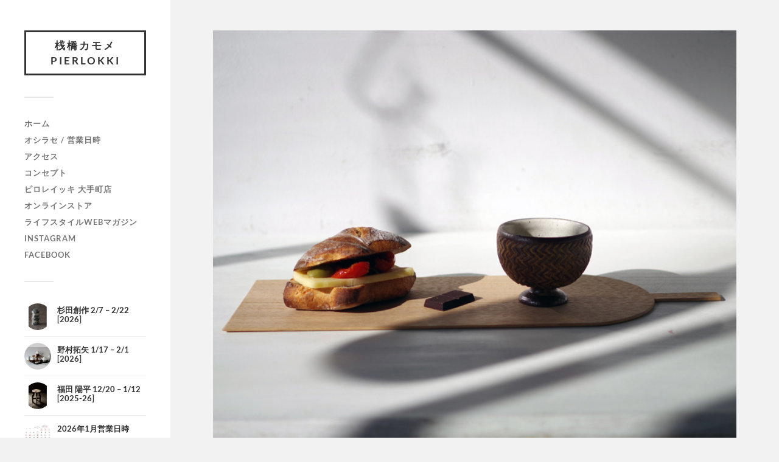

--- FILE ---
content_type: text/html; charset=UTF-8
request_url: https://pierlokki.com/archives/2299/imgp7915
body_size: 75156
content:
<!DOCTYPE html>

<html class="no-js" dir="ltr" lang="ja" prefix="og: https://ogp.me/ns#">

	<head profile="http://gmpg.org/xfn/11">
		
		<meta http-equiv="Content-Type" content="text/html; charset=UTF-8" />
		<meta name="viewport" content="width=device-width, initial-scale=1.0, maximum-scale=1.0, user-scalable=no" >
		 
		<title>IMGP7915 | 桟橋カモメ PIERLOKKI</title>

		<!-- All in One SEO 4.9.3 - aioseo.com -->
	<meta name="robots" content="max-image-preview:large" />
	<meta name="author" content="pierlokki"/>
	<link rel="canonical" href="https://pierlokki.com/archives/2299/imgp7915" />
	<meta name="generator" content="All in One SEO (AIOSEO) 4.9.3" />
		<meta property="og:locale" content="ja_JP" />
		<meta property="og:site_name" content="桟橋カモメ PIERLOKKI | 器・民藝・ガラス・家具・クラフト・北欧ヴィンテージ" />
		<meta property="og:type" content="article" />
		<meta property="og:title" content="IMGP7915 | 桟橋カモメ PIERLOKKI" />
		<meta property="og:url" content="https://pierlokki.com/archives/2299/imgp7915" />
		<meta property="article:published_time" content="2021-12-14T07:56:25+00:00" />
		<meta property="article:modified_time" content="2021-12-14T07:57:11+00:00" />
		<meta name="twitter:card" content="summary" />
		<meta name="twitter:title" content="IMGP7915 | 桟橋カモメ PIERLOKKI" />
		<script type="application/ld+json" class="aioseo-schema">
			{"@context":"https:\/\/schema.org","@graph":[{"@type":"BreadcrumbList","@id":"https:\/\/pierlokki.com\/archives\/2299\/imgp7915#breadcrumblist","itemListElement":[{"@type":"ListItem","@id":"https:\/\/pierlokki.com#listItem","position":1,"name":"\u30db\u30fc\u30e0","item":"https:\/\/pierlokki.com","nextItem":{"@type":"ListItem","@id":"https:\/\/pierlokki.com\/archives\/2299\/imgp7915#listItem","name":"IMGP7915"}},{"@type":"ListItem","@id":"https:\/\/pierlokki.com\/archives\/2299\/imgp7915#listItem","position":2,"name":"IMGP7915","previousItem":{"@type":"ListItem","@id":"https:\/\/pierlokki.com#listItem","name":"\u30db\u30fc\u30e0"}}]},{"@type":"ItemPage","@id":"https:\/\/pierlokki.com\/archives\/2299\/imgp7915#itempage","url":"https:\/\/pierlokki.com\/archives\/2299\/imgp7915","name":"IMGP7915 | \u685f\u6a4b\u30ab\u30e2\u30e1 PIERLOKKI","inLanguage":"ja","isPartOf":{"@id":"https:\/\/pierlokki.com\/#website"},"breadcrumb":{"@id":"https:\/\/pierlokki.com\/archives\/2299\/imgp7915#breadcrumblist"},"author":{"@id":"https:\/\/pierlokki.com\/archives\/author\/pierlokki#author"},"creator":{"@id":"https:\/\/pierlokki.com\/archives\/author\/pierlokki#author"},"datePublished":"2021-12-14T16:56:25+09:00","dateModified":"2021-12-14T16:57:11+09:00"},{"@type":"Organization","@id":"https:\/\/pierlokki.com\/#organization","name":"\u685f\u6a4b\u30ab\u30e2\u30e1 PIERLOKKI","description":"\u5668\u30fb\u6c11\u85dd\u30fb\u30ac\u30e9\u30b9\u30fb\u5bb6\u5177\u30fb\u30af\u30e9\u30d5\u30c8\u30fb\u5317\u6b27\u30f4\u30a3\u30f3\u30c6\u30fc\u30b8","url":"https:\/\/pierlokki.com\/"},{"@type":"Person","@id":"https:\/\/pierlokki.com\/archives\/author\/pierlokki#author","url":"https:\/\/pierlokki.com\/archives\/author\/pierlokki","name":"pierlokki"},{"@type":"WebSite","@id":"https:\/\/pierlokki.com\/#website","url":"https:\/\/pierlokki.com\/","name":"\u685f\u6a4b\u30ab\u30e2\u30e1 PIERLOKKI","description":"\u5668\u30fb\u6c11\u85dd\u30fb\u30ac\u30e9\u30b9\u30fb\u5bb6\u5177\u30fb\u30af\u30e9\u30d5\u30c8\u30fb\u5317\u6b27\u30f4\u30a3\u30f3\u30c6\u30fc\u30b8","inLanguage":"ja","publisher":{"@id":"https:\/\/pierlokki.com\/#organization"}}]}
		</script>
		<!-- All in One SEO -->

<script>document.documentElement.className = document.documentElement.className.replace("no-js","js");</script>
<link rel="alternate" type="application/rss+xml" title="桟橋カモメ PIERLOKKI &raquo; フィード" href="https://pierlokki.com/feed" />
<link rel="alternate" type="application/rss+xml" title="桟橋カモメ PIERLOKKI &raquo; コメントフィード" href="https://pierlokki.com/comments/feed" />
<link rel="alternate" title="oEmbed (JSON)" type="application/json+oembed" href="https://pierlokki.com/wp-json/oembed/1.0/embed?url=https%3A%2F%2Fpierlokki.com%2Farchives%2F2299%2Fimgp7915" />
<link rel="alternate" title="oEmbed (XML)" type="text/xml+oembed" href="https://pierlokki.com/wp-json/oembed/1.0/embed?url=https%3A%2F%2Fpierlokki.com%2Farchives%2F2299%2Fimgp7915&#038;format=xml" />
<style id='wp-img-auto-sizes-contain-inline-css' type='text/css'>
img:is([sizes=auto i],[sizes^="auto," i]){contain-intrinsic-size:3000px 1500px}
/*# sourceURL=wp-img-auto-sizes-contain-inline-css */
</style>
<link rel='stylesheet' id='sbi_styles-css' href='https://pierlokki.com/wp/wp-content/plugins/instagram-feed/css/sbi-styles.min.css?ver=6.10.0' type='text/css' media='all' />
<style id='wp-emoji-styles-inline-css' type='text/css'>

	img.wp-smiley, img.emoji {
		display: inline !important;
		border: none !important;
		box-shadow: none !important;
		height: 1em !important;
		width: 1em !important;
		margin: 0 0.07em !important;
		vertical-align: -0.1em !important;
		background: none !important;
		padding: 0 !important;
	}
/*# sourceURL=wp-emoji-styles-inline-css */
</style>
<style id='wp-block-library-inline-css' type='text/css'>
:root{--wp-block-synced-color:#7a00df;--wp-block-synced-color--rgb:122,0,223;--wp-bound-block-color:var(--wp-block-synced-color);--wp-editor-canvas-background:#ddd;--wp-admin-theme-color:#007cba;--wp-admin-theme-color--rgb:0,124,186;--wp-admin-theme-color-darker-10:#006ba1;--wp-admin-theme-color-darker-10--rgb:0,107,160.5;--wp-admin-theme-color-darker-20:#005a87;--wp-admin-theme-color-darker-20--rgb:0,90,135;--wp-admin-border-width-focus:2px}@media (min-resolution:192dpi){:root{--wp-admin-border-width-focus:1.5px}}.wp-element-button{cursor:pointer}:root .has-very-light-gray-background-color{background-color:#eee}:root .has-very-dark-gray-background-color{background-color:#313131}:root .has-very-light-gray-color{color:#eee}:root .has-very-dark-gray-color{color:#313131}:root .has-vivid-green-cyan-to-vivid-cyan-blue-gradient-background{background:linear-gradient(135deg,#00d084,#0693e3)}:root .has-purple-crush-gradient-background{background:linear-gradient(135deg,#34e2e4,#4721fb 50%,#ab1dfe)}:root .has-hazy-dawn-gradient-background{background:linear-gradient(135deg,#faaca8,#dad0ec)}:root .has-subdued-olive-gradient-background{background:linear-gradient(135deg,#fafae1,#67a671)}:root .has-atomic-cream-gradient-background{background:linear-gradient(135deg,#fdd79a,#004a59)}:root .has-nightshade-gradient-background{background:linear-gradient(135deg,#330968,#31cdcf)}:root .has-midnight-gradient-background{background:linear-gradient(135deg,#020381,#2874fc)}:root{--wp--preset--font-size--normal:16px;--wp--preset--font-size--huge:42px}.has-regular-font-size{font-size:1em}.has-larger-font-size{font-size:2.625em}.has-normal-font-size{font-size:var(--wp--preset--font-size--normal)}.has-huge-font-size{font-size:var(--wp--preset--font-size--huge)}.has-text-align-center{text-align:center}.has-text-align-left{text-align:left}.has-text-align-right{text-align:right}.has-fit-text{white-space:nowrap!important}#end-resizable-editor-section{display:none}.aligncenter{clear:both}.items-justified-left{justify-content:flex-start}.items-justified-center{justify-content:center}.items-justified-right{justify-content:flex-end}.items-justified-space-between{justify-content:space-between}.screen-reader-text{border:0;clip-path:inset(50%);height:1px;margin:-1px;overflow:hidden;padding:0;position:absolute;width:1px;word-wrap:normal!important}.screen-reader-text:focus{background-color:#ddd;clip-path:none;color:#444;display:block;font-size:1em;height:auto;left:5px;line-height:normal;padding:15px 23px 14px;text-decoration:none;top:5px;width:auto;z-index:100000}html :where(.has-border-color){border-style:solid}html :where([style*=border-top-color]){border-top-style:solid}html :where([style*=border-right-color]){border-right-style:solid}html :where([style*=border-bottom-color]){border-bottom-style:solid}html :where([style*=border-left-color]){border-left-style:solid}html :where([style*=border-width]){border-style:solid}html :where([style*=border-top-width]){border-top-style:solid}html :where([style*=border-right-width]){border-right-style:solid}html :where([style*=border-bottom-width]){border-bottom-style:solid}html :where([style*=border-left-width]){border-left-style:solid}html :where(img[class*=wp-image-]){height:auto;max-width:100%}:where(figure){margin:0 0 1em}html :where(.is-position-sticky){--wp-admin--admin-bar--position-offset:var(--wp-admin--admin-bar--height,0px)}@media screen and (max-width:600px){html :where(.is-position-sticky){--wp-admin--admin-bar--position-offset:0px}}

/*# sourceURL=wp-block-library-inline-css */
</style><style id='wp-block-social-links-inline-css' type='text/css'>
.wp-block-social-links{background:none;box-sizing:border-box;margin-left:0;padding-left:0;padding-right:0;text-indent:0}.wp-block-social-links .wp-social-link a,.wp-block-social-links .wp-social-link a:hover{border-bottom:0;box-shadow:none;text-decoration:none}.wp-block-social-links .wp-social-link svg{height:1em;width:1em}.wp-block-social-links .wp-social-link span:not(.screen-reader-text){font-size:.65em;margin-left:.5em;margin-right:.5em}.wp-block-social-links.has-small-icon-size{font-size:16px}.wp-block-social-links,.wp-block-social-links.has-normal-icon-size{font-size:24px}.wp-block-social-links.has-large-icon-size{font-size:36px}.wp-block-social-links.has-huge-icon-size{font-size:48px}.wp-block-social-links.aligncenter{display:flex;justify-content:center}.wp-block-social-links.alignright{justify-content:flex-end}.wp-block-social-link{border-radius:9999px;display:block}@media not (prefers-reduced-motion){.wp-block-social-link{transition:transform .1s ease}}.wp-block-social-link{height:auto}.wp-block-social-link a{align-items:center;display:flex;line-height:0}.wp-block-social-link:hover{transform:scale(1.1)}.wp-block-social-links .wp-block-social-link.wp-social-link{display:inline-block;margin:0;padding:0}.wp-block-social-links .wp-block-social-link.wp-social-link .wp-block-social-link-anchor,.wp-block-social-links .wp-block-social-link.wp-social-link .wp-block-social-link-anchor svg,.wp-block-social-links .wp-block-social-link.wp-social-link .wp-block-social-link-anchor:active,.wp-block-social-links .wp-block-social-link.wp-social-link .wp-block-social-link-anchor:hover,.wp-block-social-links .wp-block-social-link.wp-social-link .wp-block-social-link-anchor:visited{color:currentColor;fill:currentColor}:where(.wp-block-social-links:not(.is-style-logos-only)) .wp-social-link{background-color:#f0f0f0;color:#444}:where(.wp-block-social-links:not(.is-style-logos-only)) .wp-social-link-amazon{background-color:#f90;color:#fff}:where(.wp-block-social-links:not(.is-style-logos-only)) .wp-social-link-bandcamp{background-color:#1ea0c3;color:#fff}:where(.wp-block-social-links:not(.is-style-logos-only)) .wp-social-link-behance{background-color:#0757fe;color:#fff}:where(.wp-block-social-links:not(.is-style-logos-only)) .wp-social-link-bluesky{background-color:#0a7aff;color:#fff}:where(.wp-block-social-links:not(.is-style-logos-only)) .wp-social-link-codepen{background-color:#1e1f26;color:#fff}:where(.wp-block-social-links:not(.is-style-logos-only)) .wp-social-link-deviantart{background-color:#02e49b;color:#fff}:where(.wp-block-social-links:not(.is-style-logos-only)) .wp-social-link-discord{background-color:#5865f2;color:#fff}:where(.wp-block-social-links:not(.is-style-logos-only)) .wp-social-link-dribbble{background-color:#e94c89;color:#fff}:where(.wp-block-social-links:not(.is-style-logos-only)) .wp-social-link-dropbox{background-color:#4280ff;color:#fff}:where(.wp-block-social-links:not(.is-style-logos-only)) .wp-social-link-etsy{background-color:#f45800;color:#fff}:where(.wp-block-social-links:not(.is-style-logos-only)) .wp-social-link-facebook{background-color:#0866ff;color:#fff}:where(.wp-block-social-links:not(.is-style-logos-only)) .wp-social-link-fivehundredpx{background-color:#000;color:#fff}:where(.wp-block-social-links:not(.is-style-logos-only)) .wp-social-link-flickr{background-color:#0461dd;color:#fff}:where(.wp-block-social-links:not(.is-style-logos-only)) .wp-social-link-foursquare{background-color:#e65678;color:#fff}:where(.wp-block-social-links:not(.is-style-logos-only)) .wp-social-link-github{background-color:#24292d;color:#fff}:where(.wp-block-social-links:not(.is-style-logos-only)) .wp-social-link-goodreads{background-color:#eceadd;color:#382110}:where(.wp-block-social-links:not(.is-style-logos-only)) .wp-social-link-google{background-color:#ea4434;color:#fff}:where(.wp-block-social-links:not(.is-style-logos-only)) .wp-social-link-gravatar{background-color:#1d4fc4;color:#fff}:where(.wp-block-social-links:not(.is-style-logos-only)) .wp-social-link-instagram{background-color:#f00075;color:#fff}:where(.wp-block-social-links:not(.is-style-logos-only)) .wp-social-link-lastfm{background-color:#e21b24;color:#fff}:where(.wp-block-social-links:not(.is-style-logos-only)) .wp-social-link-linkedin{background-color:#0d66c2;color:#fff}:where(.wp-block-social-links:not(.is-style-logos-only)) .wp-social-link-mastodon{background-color:#3288d4;color:#fff}:where(.wp-block-social-links:not(.is-style-logos-only)) .wp-social-link-medium{background-color:#000;color:#fff}:where(.wp-block-social-links:not(.is-style-logos-only)) .wp-social-link-meetup{background-color:#f6405f;color:#fff}:where(.wp-block-social-links:not(.is-style-logos-only)) .wp-social-link-patreon{background-color:#000;color:#fff}:where(.wp-block-social-links:not(.is-style-logos-only)) .wp-social-link-pinterest{background-color:#e60122;color:#fff}:where(.wp-block-social-links:not(.is-style-logos-only)) .wp-social-link-pocket{background-color:#ef4155;color:#fff}:where(.wp-block-social-links:not(.is-style-logos-only)) .wp-social-link-reddit{background-color:#ff4500;color:#fff}:where(.wp-block-social-links:not(.is-style-logos-only)) .wp-social-link-skype{background-color:#0478d7;color:#fff}:where(.wp-block-social-links:not(.is-style-logos-only)) .wp-social-link-snapchat{background-color:#fefc00;color:#fff;stroke:#000}:where(.wp-block-social-links:not(.is-style-logos-only)) .wp-social-link-soundcloud{background-color:#ff5600;color:#fff}:where(.wp-block-social-links:not(.is-style-logos-only)) .wp-social-link-spotify{background-color:#1bd760;color:#fff}:where(.wp-block-social-links:not(.is-style-logos-only)) .wp-social-link-telegram{background-color:#2aabee;color:#fff}:where(.wp-block-social-links:not(.is-style-logos-only)) .wp-social-link-threads{background-color:#000;color:#fff}:where(.wp-block-social-links:not(.is-style-logos-only)) .wp-social-link-tiktok{background-color:#000;color:#fff}:where(.wp-block-social-links:not(.is-style-logos-only)) .wp-social-link-tumblr{background-color:#011835;color:#fff}:where(.wp-block-social-links:not(.is-style-logos-only)) .wp-social-link-twitch{background-color:#6440a4;color:#fff}:where(.wp-block-social-links:not(.is-style-logos-only)) .wp-social-link-twitter{background-color:#1da1f2;color:#fff}:where(.wp-block-social-links:not(.is-style-logos-only)) .wp-social-link-vimeo{background-color:#1eb7ea;color:#fff}:where(.wp-block-social-links:not(.is-style-logos-only)) .wp-social-link-vk{background-color:#4680c2;color:#fff}:where(.wp-block-social-links:not(.is-style-logos-only)) .wp-social-link-wordpress{background-color:#3499cd;color:#fff}:where(.wp-block-social-links:not(.is-style-logos-only)) .wp-social-link-whatsapp{background-color:#25d366;color:#fff}:where(.wp-block-social-links:not(.is-style-logos-only)) .wp-social-link-x{background-color:#000;color:#fff}:where(.wp-block-social-links:not(.is-style-logos-only)) .wp-social-link-yelp{background-color:#d32422;color:#fff}:where(.wp-block-social-links:not(.is-style-logos-only)) .wp-social-link-youtube{background-color:red;color:#fff}:where(.wp-block-social-links.is-style-logos-only) .wp-social-link{background:none}:where(.wp-block-social-links.is-style-logos-only) .wp-social-link svg{height:1.25em;width:1.25em}:where(.wp-block-social-links.is-style-logos-only) .wp-social-link-amazon{color:#f90}:where(.wp-block-social-links.is-style-logos-only) .wp-social-link-bandcamp{color:#1ea0c3}:where(.wp-block-social-links.is-style-logos-only) .wp-social-link-behance{color:#0757fe}:where(.wp-block-social-links.is-style-logos-only) .wp-social-link-bluesky{color:#0a7aff}:where(.wp-block-social-links.is-style-logos-only) .wp-social-link-codepen{color:#1e1f26}:where(.wp-block-social-links.is-style-logos-only) .wp-social-link-deviantart{color:#02e49b}:where(.wp-block-social-links.is-style-logos-only) .wp-social-link-discord{color:#5865f2}:where(.wp-block-social-links.is-style-logos-only) .wp-social-link-dribbble{color:#e94c89}:where(.wp-block-social-links.is-style-logos-only) .wp-social-link-dropbox{color:#4280ff}:where(.wp-block-social-links.is-style-logos-only) .wp-social-link-etsy{color:#f45800}:where(.wp-block-social-links.is-style-logos-only) .wp-social-link-facebook{color:#0866ff}:where(.wp-block-social-links.is-style-logos-only) .wp-social-link-fivehundredpx{color:#000}:where(.wp-block-social-links.is-style-logos-only) .wp-social-link-flickr{color:#0461dd}:where(.wp-block-social-links.is-style-logos-only) .wp-social-link-foursquare{color:#e65678}:where(.wp-block-social-links.is-style-logos-only) .wp-social-link-github{color:#24292d}:where(.wp-block-social-links.is-style-logos-only) .wp-social-link-goodreads{color:#382110}:where(.wp-block-social-links.is-style-logos-only) .wp-social-link-google{color:#ea4434}:where(.wp-block-social-links.is-style-logos-only) .wp-social-link-gravatar{color:#1d4fc4}:where(.wp-block-social-links.is-style-logos-only) .wp-social-link-instagram{color:#f00075}:where(.wp-block-social-links.is-style-logos-only) .wp-social-link-lastfm{color:#e21b24}:where(.wp-block-social-links.is-style-logos-only) .wp-social-link-linkedin{color:#0d66c2}:where(.wp-block-social-links.is-style-logos-only) .wp-social-link-mastodon{color:#3288d4}:where(.wp-block-social-links.is-style-logos-only) .wp-social-link-medium{color:#000}:where(.wp-block-social-links.is-style-logos-only) .wp-social-link-meetup{color:#f6405f}:where(.wp-block-social-links.is-style-logos-only) .wp-social-link-patreon{color:#000}:where(.wp-block-social-links.is-style-logos-only) .wp-social-link-pinterest{color:#e60122}:where(.wp-block-social-links.is-style-logos-only) .wp-social-link-pocket{color:#ef4155}:where(.wp-block-social-links.is-style-logos-only) .wp-social-link-reddit{color:#ff4500}:where(.wp-block-social-links.is-style-logos-only) .wp-social-link-skype{color:#0478d7}:where(.wp-block-social-links.is-style-logos-only) .wp-social-link-snapchat{color:#fff;stroke:#000}:where(.wp-block-social-links.is-style-logos-only) .wp-social-link-soundcloud{color:#ff5600}:where(.wp-block-social-links.is-style-logos-only) .wp-social-link-spotify{color:#1bd760}:where(.wp-block-social-links.is-style-logos-only) .wp-social-link-telegram{color:#2aabee}:where(.wp-block-social-links.is-style-logos-only) .wp-social-link-threads{color:#000}:where(.wp-block-social-links.is-style-logos-only) .wp-social-link-tiktok{color:#000}:where(.wp-block-social-links.is-style-logos-only) .wp-social-link-tumblr{color:#011835}:where(.wp-block-social-links.is-style-logos-only) .wp-social-link-twitch{color:#6440a4}:where(.wp-block-social-links.is-style-logos-only) .wp-social-link-twitter{color:#1da1f2}:where(.wp-block-social-links.is-style-logos-only) .wp-social-link-vimeo{color:#1eb7ea}:where(.wp-block-social-links.is-style-logos-only) .wp-social-link-vk{color:#4680c2}:where(.wp-block-social-links.is-style-logos-only) .wp-social-link-whatsapp{color:#25d366}:where(.wp-block-social-links.is-style-logos-only) .wp-social-link-wordpress{color:#3499cd}:where(.wp-block-social-links.is-style-logos-only) .wp-social-link-x{color:#000}:where(.wp-block-social-links.is-style-logos-only) .wp-social-link-yelp{color:#d32422}:where(.wp-block-social-links.is-style-logos-only) .wp-social-link-youtube{color:red}.wp-block-social-links.is-style-pill-shape .wp-social-link{width:auto}:root :where(.wp-block-social-links .wp-social-link a){padding:.25em}:root :where(.wp-block-social-links.is-style-logos-only .wp-social-link a){padding:0}:root :where(.wp-block-social-links.is-style-pill-shape .wp-social-link a){padding-left:.6666666667em;padding-right:.6666666667em}.wp-block-social-links:not(.has-icon-color):not(.has-icon-background-color) .wp-social-link-snapchat .wp-block-social-link-label{color:#000}
/*# sourceURL=https://pierlokki.com/wp/wp-includes/blocks/social-links/style.min.css */
</style>
<style id='global-styles-inline-css' type='text/css'>
:root{--wp--preset--aspect-ratio--square: 1;--wp--preset--aspect-ratio--4-3: 4/3;--wp--preset--aspect-ratio--3-4: 3/4;--wp--preset--aspect-ratio--3-2: 3/2;--wp--preset--aspect-ratio--2-3: 2/3;--wp--preset--aspect-ratio--16-9: 16/9;--wp--preset--aspect-ratio--9-16: 9/16;--wp--preset--color--black: #333;--wp--preset--color--cyan-bluish-gray: #abb8c3;--wp--preset--color--white: #fff;--wp--preset--color--pale-pink: #f78da7;--wp--preset--color--vivid-red: #cf2e2e;--wp--preset--color--luminous-vivid-orange: #ff6900;--wp--preset--color--luminous-vivid-amber: #fcb900;--wp--preset--color--light-green-cyan: #7bdcb5;--wp--preset--color--vivid-green-cyan: #00d084;--wp--preset--color--pale-cyan-blue: #8ed1fc;--wp--preset--color--vivid-cyan-blue: #0693e3;--wp--preset--color--vivid-purple: #9b51e0;--wp--preset--color--accent: #019EBD;--wp--preset--color--dark-gray: #444;--wp--preset--color--medium-gray: #666;--wp--preset--color--light-gray: #767676;--wp--preset--gradient--vivid-cyan-blue-to-vivid-purple: linear-gradient(135deg,rgb(6,147,227) 0%,rgb(155,81,224) 100%);--wp--preset--gradient--light-green-cyan-to-vivid-green-cyan: linear-gradient(135deg,rgb(122,220,180) 0%,rgb(0,208,130) 100%);--wp--preset--gradient--luminous-vivid-amber-to-luminous-vivid-orange: linear-gradient(135deg,rgb(252,185,0) 0%,rgb(255,105,0) 100%);--wp--preset--gradient--luminous-vivid-orange-to-vivid-red: linear-gradient(135deg,rgb(255,105,0) 0%,rgb(207,46,46) 100%);--wp--preset--gradient--very-light-gray-to-cyan-bluish-gray: linear-gradient(135deg,rgb(238,238,238) 0%,rgb(169,184,195) 100%);--wp--preset--gradient--cool-to-warm-spectrum: linear-gradient(135deg,rgb(74,234,220) 0%,rgb(151,120,209) 20%,rgb(207,42,186) 40%,rgb(238,44,130) 60%,rgb(251,105,98) 80%,rgb(254,248,76) 100%);--wp--preset--gradient--blush-light-purple: linear-gradient(135deg,rgb(255,206,236) 0%,rgb(152,150,240) 100%);--wp--preset--gradient--blush-bordeaux: linear-gradient(135deg,rgb(254,205,165) 0%,rgb(254,45,45) 50%,rgb(107,0,62) 100%);--wp--preset--gradient--luminous-dusk: linear-gradient(135deg,rgb(255,203,112) 0%,rgb(199,81,192) 50%,rgb(65,88,208) 100%);--wp--preset--gradient--pale-ocean: linear-gradient(135deg,rgb(255,245,203) 0%,rgb(182,227,212) 50%,rgb(51,167,181) 100%);--wp--preset--gradient--electric-grass: linear-gradient(135deg,rgb(202,248,128) 0%,rgb(113,206,126) 100%);--wp--preset--gradient--midnight: linear-gradient(135deg,rgb(2,3,129) 0%,rgb(40,116,252) 100%);--wp--preset--font-size--small: 16px;--wp--preset--font-size--medium: 20px;--wp--preset--font-size--large: 24px;--wp--preset--font-size--x-large: 42px;--wp--preset--font-size--normal: 18px;--wp--preset--font-size--larger: 27px;--wp--preset--spacing--20: 0.44rem;--wp--preset--spacing--30: 0.67rem;--wp--preset--spacing--40: 1rem;--wp--preset--spacing--50: 1.5rem;--wp--preset--spacing--60: 2.25rem;--wp--preset--spacing--70: 3.38rem;--wp--preset--spacing--80: 5.06rem;--wp--preset--shadow--natural: 6px 6px 9px rgba(0, 0, 0, 0.2);--wp--preset--shadow--deep: 12px 12px 50px rgba(0, 0, 0, 0.4);--wp--preset--shadow--sharp: 6px 6px 0px rgba(0, 0, 0, 0.2);--wp--preset--shadow--outlined: 6px 6px 0px -3px rgb(255, 255, 255), 6px 6px rgb(0, 0, 0);--wp--preset--shadow--crisp: 6px 6px 0px rgb(0, 0, 0);}:where(.is-layout-flex){gap: 0.5em;}:where(.is-layout-grid){gap: 0.5em;}body .is-layout-flex{display: flex;}.is-layout-flex{flex-wrap: wrap;align-items: center;}.is-layout-flex > :is(*, div){margin: 0;}body .is-layout-grid{display: grid;}.is-layout-grid > :is(*, div){margin: 0;}:where(.wp-block-columns.is-layout-flex){gap: 2em;}:where(.wp-block-columns.is-layout-grid){gap: 2em;}:where(.wp-block-post-template.is-layout-flex){gap: 1.25em;}:where(.wp-block-post-template.is-layout-grid){gap: 1.25em;}.has-black-color{color: var(--wp--preset--color--black) !important;}.has-cyan-bluish-gray-color{color: var(--wp--preset--color--cyan-bluish-gray) !important;}.has-white-color{color: var(--wp--preset--color--white) !important;}.has-pale-pink-color{color: var(--wp--preset--color--pale-pink) !important;}.has-vivid-red-color{color: var(--wp--preset--color--vivid-red) !important;}.has-luminous-vivid-orange-color{color: var(--wp--preset--color--luminous-vivid-orange) !important;}.has-luminous-vivid-amber-color{color: var(--wp--preset--color--luminous-vivid-amber) !important;}.has-light-green-cyan-color{color: var(--wp--preset--color--light-green-cyan) !important;}.has-vivid-green-cyan-color{color: var(--wp--preset--color--vivid-green-cyan) !important;}.has-pale-cyan-blue-color{color: var(--wp--preset--color--pale-cyan-blue) !important;}.has-vivid-cyan-blue-color{color: var(--wp--preset--color--vivid-cyan-blue) !important;}.has-vivid-purple-color{color: var(--wp--preset--color--vivid-purple) !important;}.has-black-background-color{background-color: var(--wp--preset--color--black) !important;}.has-cyan-bluish-gray-background-color{background-color: var(--wp--preset--color--cyan-bluish-gray) !important;}.has-white-background-color{background-color: var(--wp--preset--color--white) !important;}.has-pale-pink-background-color{background-color: var(--wp--preset--color--pale-pink) !important;}.has-vivid-red-background-color{background-color: var(--wp--preset--color--vivid-red) !important;}.has-luminous-vivid-orange-background-color{background-color: var(--wp--preset--color--luminous-vivid-orange) !important;}.has-luminous-vivid-amber-background-color{background-color: var(--wp--preset--color--luminous-vivid-amber) !important;}.has-light-green-cyan-background-color{background-color: var(--wp--preset--color--light-green-cyan) !important;}.has-vivid-green-cyan-background-color{background-color: var(--wp--preset--color--vivid-green-cyan) !important;}.has-pale-cyan-blue-background-color{background-color: var(--wp--preset--color--pale-cyan-blue) !important;}.has-vivid-cyan-blue-background-color{background-color: var(--wp--preset--color--vivid-cyan-blue) !important;}.has-vivid-purple-background-color{background-color: var(--wp--preset--color--vivid-purple) !important;}.has-black-border-color{border-color: var(--wp--preset--color--black) !important;}.has-cyan-bluish-gray-border-color{border-color: var(--wp--preset--color--cyan-bluish-gray) !important;}.has-white-border-color{border-color: var(--wp--preset--color--white) !important;}.has-pale-pink-border-color{border-color: var(--wp--preset--color--pale-pink) !important;}.has-vivid-red-border-color{border-color: var(--wp--preset--color--vivid-red) !important;}.has-luminous-vivid-orange-border-color{border-color: var(--wp--preset--color--luminous-vivid-orange) !important;}.has-luminous-vivid-amber-border-color{border-color: var(--wp--preset--color--luminous-vivid-amber) !important;}.has-light-green-cyan-border-color{border-color: var(--wp--preset--color--light-green-cyan) !important;}.has-vivid-green-cyan-border-color{border-color: var(--wp--preset--color--vivid-green-cyan) !important;}.has-pale-cyan-blue-border-color{border-color: var(--wp--preset--color--pale-cyan-blue) !important;}.has-vivid-cyan-blue-border-color{border-color: var(--wp--preset--color--vivid-cyan-blue) !important;}.has-vivid-purple-border-color{border-color: var(--wp--preset--color--vivid-purple) !important;}.has-vivid-cyan-blue-to-vivid-purple-gradient-background{background: var(--wp--preset--gradient--vivid-cyan-blue-to-vivid-purple) !important;}.has-light-green-cyan-to-vivid-green-cyan-gradient-background{background: var(--wp--preset--gradient--light-green-cyan-to-vivid-green-cyan) !important;}.has-luminous-vivid-amber-to-luminous-vivid-orange-gradient-background{background: var(--wp--preset--gradient--luminous-vivid-amber-to-luminous-vivid-orange) !important;}.has-luminous-vivid-orange-to-vivid-red-gradient-background{background: var(--wp--preset--gradient--luminous-vivid-orange-to-vivid-red) !important;}.has-very-light-gray-to-cyan-bluish-gray-gradient-background{background: var(--wp--preset--gradient--very-light-gray-to-cyan-bluish-gray) !important;}.has-cool-to-warm-spectrum-gradient-background{background: var(--wp--preset--gradient--cool-to-warm-spectrum) !important;}.has-blush-light-purple-gradient-background{background: var(--wp--preset--gradient--blush-light-purple) !important;}.has-blush-bordeaux-gradient-background{background: var(--wp--preset--gradient--blush-bordeaux) !important;}.has-luminous-dusk-gradient-background{background: var(--wp--preset--gradient--luminous-dusk) !important;}.has-pale-ocean-gradient-background{background: var(--wp--preset--gradient--pale-ocean) !important;}.has-electric-grass-gradient-background{background: var(--wp--preset--gradient--electric-grass) !important;}.has-midnight-gradient-background{background: var(--wp--preset--gradient--midnight) !important;}.has-small-font-size{font-size: var(--wp--preset--font-size--small) !important;}.has-medium-font-size{font-size: var(--wp--preset--font-size--medium) !important;}.has-large-font-size{font-size: var(--wp--preset--font-size--large) !important;}.has-x-large-font-size{font-size: var(--wp--preset--font-size--x-large) !important;}
/*# sourceURL=global-styles-inline-css */
</style>
<style id='core-block-supports-inline-css' type='text/css'>
.wp-container-core-social-links-is-layout-f4f497dd{justify-content:flex-start;}
/*# sourceURL=core-block-supports-inline-css */
</style>

<style id='classic-theme-styles-inline-css' type='text/css'>
/*! This file is auto-generated */
.wp-block-button__link{color:#fff;background-color:#32373c;border-radius:9999px;box-shadow:none;text-decoration:none;padding:calc(.667em + 2px) calc(1.333em + 2px);font-size:1.125em}.wp-block-file__button{background:#32373c;color:#fff;text-decoration:none}
/*# sourceURL=/wp-includes/css/classic-themes.min.css */
</style>
<link rel='stylesheet' id='fukasawa_googleFonts-css' href='https://pierlokki.com/wp/wp-content/themes/fukasawa/assets/css/fonts.css?ver=91d45796206af5ad4401d471cc2d5483' type='text/css' media='all' />
<link rel='stylesheet' id='fukasawa_genericons-css' href='https://pierlokki.com/wp/wp-content/themes/fukasawa/assets/fonts/genericons/genericons.css?ver=91d45796206af5ad4401d471cc2d5483' type='text/css' media='all' />
<link rel='stylesheet' id='fukasawa_style-css' href='https://pierlokki.com/wp/wp-content/themes/fukasawa/style.css' type='text/css' media='all' />
<script type="text/javascript" src="https://pierlokki.com/wp/wp-includes/js/jquery/jquery.min.js?ver=3.7.1" id="jquery-core-js"></script>
<script type="text/javascript" src="https://pierlokki.com/wp/wp-includes/js/jquery/jquery-migrate.min.js?ver=3.4.1" id="jquery-migrate-js"></script>
<script type="text/javascript" src="https://pierlokki.com/wp/wp-content/themes/fukasawa/assets/js/flexslider.js?ver=1" id="fukasawa_flexslider-js"></script>
<link rel="https://api.w.org/" href="https://pierlokki.com/wp-json/" /><link rel="alternate" title="JSON" type="application/json" href="https://pierlokki.com/wp-json/wp/v2/media/2392" /><link rel="EditURI" type="application/rsd+xml" title="RSD" href="https://pierlokki.com/wp/xmlrpc.php?rsd" />

<link rel='shortlink' href='https://pierlokki.com/?p=2392' />
<!-- Customizer CSS --><style type="text/css"></style><!--/Customizer CSS--><link rel="icon" href="https://pierlokki.com/wp/wp-content/uploads/2020/04/cropped-PL512-32x32.jpg" sizes="32x32" />
<link rel="icon" href="https://pierlokki.com/wp/wp-content/uploads/2020/04/cropped-PL512-192x192.jpg" sizes="192x192" />
<link rel="apple-touch-icon" href="https://pierlokki.com/wp/wp-content/uploads/2020/04/cropped-PL512-180x180.jpg" />
<meta name="msapplication-TileImage" content="https://pierlokki.com/wp/wp-content/uploads/2020/04/cropped-PL512-270x270.jpg" />
	
	</head>
	
	<body class="attachment wp-singular attachment-template-default single single-attachment postid-2392 attachmentid-2392 attachment-jpeg wp-theme-fukasawa wp-is-not-mobile">

		
		<a class="skip-link button" href="#site-content">本文にジャンプ</a>
	
		<div class="mobile-navigation">
	
			<ul class="mobile-menu">
						
				<li id="menu-item-20" class="menu-item menu-item-type-custom menu-item-object-custom menu-item-home menu-item-20"><a href="https://pierlokki.com/">ホーム</a></li>
<li id="menu-item-22" class="menu-item menu-item-type-post_type menu-item-object-page menu-item-22"><a href="https://pierlokki.com/%e3%82%aa%e3%82%b7%e3%83%a9%e3%82%bb">オシラセ / 営業日時</a></li>
<li id="menu-item-25" class="menu-item menu-item-type-post_type menu-item-object-page menu-item-25"><a href="https://pierlokki.com/%e3%82%a2%e3%82%af%e3%82%bb%e3%82%b9">アクセス</a></li>
<li id="menu-item-537" class="menu-item menu-item-type-post_type menu-item-object-page menu-item-537"><a href="https://pierlokki.com/%e3%82%b3%e3%83%b3%e3%82%bb%e3%83%97%e3%83%88">コンセプト</a></li>
<li id="menu-item-86" class="menu-item menu-item-type-custom menu-item-object-custom menu-item-86"><a href="https://piroleikki.info/?page_id=20730">ピロレイッキ 大手町店</a></li>
<li id="menu-item-87" class="menu-item menu-item-type-custom menu-item-object-custom menu-item-87"><a href="https://piroleikki.co.jp/">オンラインストア</a></li>
<li id="menu-item-2191" class="menu-item menu-item-type-custom menu-item-object-custom menu-item-2191"><a href="https://ameblo.jp/piroleikki-lifestyle/">ライフスタイルWEBマガジン</a></li>
<li id="menu-item-2776" class="menu-item menu-item-type-custom menu-item-object-custom menu-item-2776"><a href="https://www.instagram.com/piroleikki/">Instagram</a></li>
<li id="menu-item-2777" class="menu-item menu-item-type-custom menu-item-object-custom menu-item-2777"><a href="https://www.facebook.com/Piroleikki-%E3%83%94%E3%83%AD%E3%83%AC%E3%82%A4%E3%83%83%E3%82%AD-103701588705107">Facebook</a></li>
				
			 </ul>
		 
		</div><!-- .mobile-navigation -->
	
		<div class="sidebar">
		
					
				<div class="blog-title">
					<a href="https://pierlokki.com" rel="home">桟橋カモメ PIERLOKKI</a>
				</div>
				
						
			<button type="button" class="nav-toggle">
			
				<div class="bars">
					<div class="bar"></div>
					<div class="bar"></div>
					<div class="bar"></div>
				</div>
				
				<p>
					<span class="menu">メニュー</span>
					<span class="close">閉じる</span>
				</p>
			
			</button>
			
			<ul class="main-menu">
				<li id="menu-item-20" class="menu-item menu-item-type-custom menu-item-object-custom menu-item-home menu-item-20"><a href="https://pierlokki.com/">ホーム</a></li>
<li id="menu-item-22" class="menu-item menu-item-type-post_type menu-item-object-page menu-item-22"><a href="https://pierlokki.com/%e3%82%aa%e3%82%b7%e3%83%a9%e3%82%bb">オシラセ / 営業日時</a></li>
<li id="menu-item-25" class="menu-item menu-item-type-post_type menu-item-object-page menu-item-25"><a href="https://pierlokki.com/%e3%82%a2%e3%82%af%e3%82%bb%e3%82%b9">アクセス</a></li>
<li id="menu-item-537" class="menu-item menu-item-type-post_type menu-item-object-page menu-item-537"><a href="https://pierlokki.com/%e3%82%b3%e3%83%b3%e3%82%bb%e3%83%97%e3%83%88">コンセプト</a></li>
<li id="menu-item-86" class="menu-item menu-item-type-custom menu-item-object-custom menu-item-86"><a href="https://piroleikki.info/?page_id=20730">ピロレイッキ 大手町店</a></li>
<li id="menu-item-87" class="menu-item menu-item-type-custom menu-item-object-custom menu-item-87"><a href="https://piroleikki.co.jp/">オンラインストア</a></li>
<li id="menu-item-2191" class="menu-item menu-item-type-custom menu-item-object-custom menu-item-2191"><a href="https://ameblo.jp/piroleikki-lifestyle/">ライフスタイルWEBマガジン</a></li>
<li id="menu-item-2776" class="menu-item menu-item-type-custom menu-item-object-custom menu-item-2776"><a href="https://www.instagram.com/piroleikki/">Instagram</a></li>
<li id="menu-item-2777" class="menu-item menu-item-type-custom menu-item-object-custom menu-item-2777"><a href="https://www.facebook.com/Piroleikki-%E3%83%94%E3%83%AD%E3%83%AC%E3%82%A4%E3%83%83%E3%82%AD-103701588705107">Facebook</a></li>
			</ul><!-- .main-menu -->

							<div class="widgets">
					<div id="widget_fukasawa_recent_posts-2" class="widget widget_fukasawa_recent_posts"><div class="widget-content clear">		
			<ul>
				
							
						<li>
						
							<a href="https://pierlokki.com/archives/4388" class="clear">
									
								<div class="post-icon">
								
									<img width="150" height="150" src="https://pierlokki.com/wp/wp-content/uploads/2026/01/202602DMFss1000-150x150.jpg" class="attachment-thumbnail size-thumbnail wp-post-image" alt="" decoding="async" srcset="https://pierlokki.com/wp/wp-content/uploads/2026/01/202602DMFss1000-150x150.jpg 150w, https://pierlokki.com/wp/wp-content/uploads/2026/01/202602DMFss1000-300x300.jpg 300w, https://pierlokki.com/wp/wp-content/uploads/2026/01/202602DMFss1000-768x768.jpg 768w, https://pierlokki.com/wp/wp-content/uploads/2026/01/202602DMFss1000-88x88.jpg 88w, https://pierlokki.com/wp/wp-content/uploads/2026/01/202602DMFss1000-973x973.jpg 973w, https://pierlokki.com/wp/wp-content/uploads/2026/01/202602DMFss1000-508x508.jpg 508w, https://pierlokki.com/wp/wp-content/uploads/2026/01/202602DMFss1000.jpg 1000w" sizes="(max-width: 150px) 100vw, 150px" />									
								</div>
								
								<div class="inner">
									<p class="title">杉田創作 2/7 &#8211; 2/22 [2026]</p>
									<p class="meta"></p>
								</div>
													
							</a>
							
						</li>
		
								
						<li>
						
							<a href="https://pierlokki.com/archives/4337" class="clear">
									
								<div class="post-icon">
								
									<img width="150" height="150" src="https://pierlokki.com/wp/wp-content/uploads/2025/12/202601DMtn_F1000-150x150.jpg" class="attachment-thumbnail size-thumbnail wp-post-image" alt="" decoding="async" srcset="https://pierlokki.com/wp/wp-content/uploads/2025/12/202601DMtn_F1000-150x150.jpg 150w, https://pierlokki.com/wp/wp-content/uploads/2025/12/202601DMtn_F1000-300x300.jpg 300w, https://pierlokki.com/wp/wp-content/uploads/2025/12/202601DMtn_F1000-768x768.jpg 768w, https://pierlokki.com/wp/wp-content/uploads/2025/12/202601DMtn_F1000-88x88.jpg 88w, https://pierlokki.com/wp/wp-content/uploads/2025/12/202601DMtn_F1000-973x973.jpg 973w, https://pierlokki.com/wp/wp-content/uploads/2025/12/202601DMtn_F1000-508x508.jpg 508w, https://pierlokki.com/wp/wp-content/uploads/2025/12/202601DMtn_F1000.jpg 1000w" sizes="(max-width: 150px) 100vw, 150px" />									
								</div>
								
								<div class="inner">
									<p class="title">野村拓矢 1/17 &#8211; 2/1 [2026]</p>
									<p class="meta"></p>
								</div>
													
							</a>
							
						</li>
		
								
						<li>
						
							<a href="https://pierlokki.com/archives/4331" class="clear">
									
								<div class="post-icon">
								
									<img width="150" height="150" src="https://pierlokki.com/wp/wp-content/uploads/2025/12/202512DMpynel_F1000-150x150.jpg" class="attachment-thumbnail size-thumbnail wp-post-image" alt="" decoding="async" srcset="https://pierlokki.com/wp/wp-content/uploads/2025/12/202512DMpynel_F1000-150x150.jpg 150w, https://pierlokki.com/wp/wp-content/uploads/2025/12/202512DMpynel_F1000-300x300.jpg 300w, https://pierlokki.com/wp/wp-content/uploads/2025/12/202512DMpynel_F1000-768x768.jpg 768w, https://pierlokki.com/wp/wp-content/uploads/2025/12/202512DMpynel_F1000-88x88.jpg 88w, https://pierlokki.com/wp/wp-content/uploads/2025/12/202512DMpynel_F1000-973x973.jpg 973w, https://pierlokki.com/wp/wp-content/uploads/2025/12/202512DMpynel_F1000-508x508.jpg 508w, https://pierlokki.com/wp/wp-content/uploads/2025/12/202512DMpynel_F1000.jpg 1000w" sizes="(max-width: 150px) 100vw, 150px" />									
								</div>
								
								<div class="inner">
									<p class="title">福田 陽平 12/20 &#8211; 1/12 [2025-26]</p>
									<p class="meta"></p>
								</div>
													
							</a>
							
						</li>
		
								
						<li>
						
							<a href="https://pierlokki.com/archives/4341" class="clear">
									
								<div class="post-icon">
								
									<img width="150" height="150" src="https://pierlokki.com/wp/wp-content/uploads/2025/12/202601カレンダー1000-150x150.jpg" class="attachment-thumbnail size-thumbnail wp-post-image" alt="" decoding="async" srcset="https://pierlokki.com/wp/wp-content/uploads/2025/12/202601カレンダー1000-150x150.jpg 150w, https://pierlokki.com/wp/wp-content/uploads/2025/12/202601カレンダー1000-300x300.jpg 300w, https://pierlokki.com/wp/wp-content/uploads/2025/12/202601カレンダー1000-768x768.jpg 768w, https://pierlokki.com/wp/wp-content/uploads/2025/12/202601カレンダー1000-88x88.jpg 88w, https://pierlokki.com/wp/wp-content/uploads/2025/12/202601カレンダー1000-973x973.jpg 973w, https://pierlokki.com/wp/wp-content/uploads/2025/12/202601カレンダー1000-508x508.jpg 508w, https://pierlokki.com/wp/wp-content/uploads/2025/12/202601カレンダー1000.jpg 1000w" sizes="(max-width: 150px) 100vw, 150px" />									
								</div>
								
								<div class="inner">
									<p class="title">2026年1月営業日時</p>
									<p class="meta"></p>
								</div>
													
							</a>
							
						</li>
		
								
						<li>
						
							<a href="https://pierlokki.com/archives/4285" class="clear">
									
								<div class="post-icon">
								
									<img width="150" height="150" src="https://pierlokki.com/wp/wp-content/uploads/2025/11/202512DMcht_F1000-150x150.jpg" class="attachment-thumbnail size-thumbnail wp-post-image" alt="" decoding="async" srcset="https://pierlokki.com/wp/wp-content/uploads/2025/11/202512DMcht_F1000-150x150.jpg 150w, https://pierlokki.com/wp/wp-content/uploads/2025/11/202512DMcht_F1000-300x300.jpg 300w, https://pierlokki.com/wp/wp-content/uploads/2025/11/202512DMcht_F1000-768x768.jpg 768w, https://pierlokki.com/wp/wp-content/uploads/2025/11/202512DMcht_F1000-88x88.jpg 88w, https://pierlokki.com/wp/wp-content/uploads/2025/11/202512DMcht_F1000-973x973.jpg 973w, https://pierlokki.com/wp/wp-content/uploads/2025/11/202512DMcht_F1000-508x508.jpg 508w, https://pierlokki.com/wp/wp-content/uploads/2025/11/202512DMcht_F1000.jpg 1000w" sizes="(max-width: 150px) 100vw, 150px" />									
								</div>
								
								<div class="inner">
									<p class="title">田中ちあき 12/6 &#8211; 12/21 [2025]</p>
									<p class="meta"></p>
								</div>
													
							</a>
							
						</li>
		
								
						<li>
						
							<a href="https://pierlokki.com/archives/4170" class="clear">
									
								<div class="post-icon">
								
									<img width="150" height="150" src="https://pierlokki.com/wp/wp-content/uploads/2025/11/202511DM2thinktaF1000-150x150.jpg" class="attachment-thumbnail size-thumbnail wp-post-image" alt="" decoding="async" srcset="https://pierlokki.com/wp/wp-content/uploads/2025/11/202511DM2thinktaF1000-150x150.jpg 150w, https://pierlokki.com/wp/wp-content/uploads/2025/11/202511DM2thinktaF1000-300x300.jpg 300w, https://pierlokki.com/wp/wp-content/uploads/2025/11/202511DM2thinktaF1000-768x768.jpg 768w, https://pierlokki.com/wp/wp-content/uploads/2025/11/202511DM2thinktaF1000-88x88.jpg 88w, https://pierlokki.com/wp/wp-content/uploads/2025/11/202511DM2thinktaF1000-973x973.jpg 973w, https://pierlokki.com/wp/wp-content/uploads/2025/11/202511DM2thinktaF1000-508x508.jpg 508w, https://pierlokki.com/wp/wp-content/uploads/2025/11/202511DM2thinktaF1000.jpg 1000w" sizes="(max-width: 150px) 100vw, 150px" />									
								</div>
								
								<div class="inner">
									<p class="title">森想木工舎 田澤祐介 11/22 &#8211; 12/14 [2025]</p>
									<p class="meta"></p>
								</div>
													
							</a>
							
						</li>
		
								
						<li>
						
							<a href="https://pierlokki.com/archives/4161" class="clear">
									
								<div class="post-icon">
								
									<img width="150" height="150" src="https://pierlokki.com/wp/wp-content/uploads/2025/10/202511lion_F_1000-150x150.jpg" class="attachment-thumbnail size-thumbnail wp-post-image" alt="" decoding="async" srcset="https://pierlokki.com/wp/wp-content/uploads/2025/10/202511lion_F_1000-150x150.jpg 150w, https://pierlokki.com/wp/wp-content/uploads/2025/10/202511lion_F_1000-300x300.jpg 300w, https://pierlokki.com/wp/wp-content/uploads/2025/10/202511lion_F_1000-768x768.jpg 768w, https://pierlokki.com/wp/wp-content/uploads/2025/10/202511lion_F_1000-88x88.jpg 88w, https://pierlokki.com/wp/wp-content/uploads/2025/10/202511lion_F_1000-973x973.jpg 973w, https://pierlokki.com/wp/wp-content/uploads/2025/10/202511lion_F_1000-508x508.jpg 508w, https://pierlokki.com/wp/wp-content/uploads/2025/10/202511lion_F_1000.jpg 1000w" sizes="(max-width: 150px) 100vw, 150px" />									
								</div>
								
								<div class="inner">
									<p class="title">羅以音窯 江口誠基・香澄 11/1 &#8211; 11/16 [2025]</p>
									<p class="meta"></p>
								</div>
													
							</a>
							
						</li>
		
								
						<li>
						
							<a href="https://pierlokki.com/archives/4154" class="clear">
									
								<div class="post-icon">
								
									<img width="150" height="150" src="https://pierlokki.com/wp/wp-content/uploads/2025/09/202510DM表_en_ipsilon1000-150x150.jpg" class="attachment-thumbnail size-thumbnail wp-post-image" alt="" decoding="async" srcset="https://pierlokki.com/wp/wp-content/uploads/2025/09/202510DM表_en_ipsilon1000-150x150.jpg 150w, https://pierlokki.com/wp/wp-content/uploads/2025/09/202510DM表_en_ipsilon1000-300x300.jpg 300w, https://pierlokki.com/wp/wp-content/uploads/2025/09/202510DM表_en_ipsilon1000-768x768.jpg 768w, https://pierlokki.com/wp/wp-content/uploads/2025/09/202510DM表_en_ipsilon1000-88x88.jpg 88w, https://pierlokki.com/wp/wp-content/uploads/2025/09/202510DM表_en_ipsilon1000-973x973.jpg 973w, https://pierlokki.com/wp/wp-content/uploads/2025/09/202510DM表_en_ipsilon1000-508x508.jpg 508w, https://pierlokki.com/wp/wp-content/uploads/2025/09/202510DM表_en_ipsilon1000.jpg 1000w" sizes="(max-width: 150px) 100vw, 150px" />									
								</div>
								
								<div class="inner">
									<p class="title">ipsilon 山田洋子 / en 圓鍔由紀子 10/18 &#8211; 11/3 [2025]</p>
									<p class="meta"></p>
								</div>
													
							</a>
							
						</li>
		
								
						<li>
						
							<a href="https://pierlokki.com/archives/4088" class="clear">
									
								<div class="post-icon">
								
									<img width="150" height="150" src="https://pierlokki.com/wp/wp-content/uploads/2025/09/202510moriya_F1000-150x150.jpg" class="attachment-thumbnail size-thumbnail wp-post-image" alt="" decoding="async" srcset="https://pierlokki.com/wp/wp-content/uploads/2025/09/202510moriya_F1000-150x150.jpg 150w, https://pierlokki.com/wp/wp-content/uploads/2025/09/202510moriya_F1000-300x300.jpg 300w, https://pierlokki.com/wp/wp-content/uploads/2025/09/202510moriya_F1000-768x768.jpg 768w, https://pierlokki.com/wp/wp-content/uploads/2025/09/202510moriya_F1000-88x88.jpg 88w, https://pierlokki.com/wp/wp-content/uploads/2025/09/202510moriya_F1000-973x973.jpg 973w, https://pierlokki.com/wp/wp-content/uploads/2025/09/202510moriya_F1000-508x508.jpg 508w, https://pierlokki.com/wp/wp-content/uploads/2025/09/202510moriya_F1000.jpg 1000w" sizes="(max-width: 150px) 100vw, 150px" />									
								</div>
								
								<div class="inner">
									<p class="title">liir 森谷和輝 10/4 &#8211; 10/19 [2025]</p>
									<p class="meta"></p>
								</div>
													
							</a>
							
						</li>
		
								
						<li>
						
							<a href="https://pierlokki.com/archives/4077" class="clear">
									
								<div class="post-icon">
								
									<img width="150" height="150" src="https://pierlokki.com/wp/wp-content/uploads/2025/08/202509DMthF1000-150x150.jpg" class="attachment-thumbnail size-thumbnail wp-post-image" alt="" decoding="async" srcset="https://pierlokki.com/wp/wp-content/uploads/2025/08/202509DMthF1000-150x150.jpg 150w, https://pierlokki.com/wp/wp-content/uploads/2025/08/202509DMthF1000-300x300.jpg 300w, https://pierlokki.com/wp/wp-content/uploads/2025/08/202509DMthF1000-768x768.jpg 768w, https://pierlokki.com/wp/wp-content/uploads/2025/08/202509DMthF1000-88x88.jpg 88w, https://pierlokki.com/wp/wp-content/uploads/2025/08/202509DMthF1000-973x973.jpg 973w, https://pierlokki.com/wp/wp-content/uploads/2025/08/202509DMthF1000-508x508.jpg 508w, https://pierlokki.com/wp/wp-content/uploads/2025/08/202509DMthF1000.jpg 1000w" sizes="(max-width: 150px) 100vw, 150px" />									
								</div>
								
								<div class="inner">
									<p class="title">浜西 正 9/13 &#8211; 9/28 [2025]</p>
									<p class="meta"></p>
								</div>
													
							</a>
							
						</li>
		
								
						<li>
						
							<a href="https://pierlokki.com/archives/4043" class="clear">
									
								<div class="post-icon">
								
									<img width="150" height="150" src="https://pierlokki.com/wp/wp-content/uploads/2025/08/202508DMymF1000-150x150.jpg" class="attachment-thumbnail size-thumbnail wp-post-image" alt="" decoding="async" srcset="https://pierlokki.com/wp/wp-content/uploads/2025/08/202508DMymF1000-150x150.jpg 150w, https://pierlokki.com/wp/wp-content/uploads/2025/08/202508DMymF1000-300x300.jpg 300w, https://pierlokki.com/wp/wp-content/uploads/2025/08/202508DMymF1000-768x768.jpg 768w, https://pierlokki.com/wp/wp-content/uploads/2025/08/202508DMymF1000-88x88.jpg 88w, https://pierlokki.com/wp/wp-content/uploads/2025/08/202508DMymF1000-973x973.jpg 973w, https://pierlokki.com/wp/wp-content/uploads/2025/08/202508DMymF1000-508x508.jpg 508w, https://pierlokki.com/wp/wp-content/uploads/2025/08/202508DMymF1000.jpg 1000w" sizes="(max-width: 150px) 100vw, 150px" />									
								</div>
								
								<div class="inner">
									<p class="title">森 悠紀子 8/30 &#8211; 9/15 [2025]</p>
									<p class="meta"></p>
								</div>
													
							</a>
							
						</li>
		
								
						<li>
						
							<a href="https://pierlokki.com/archives/4011" class="clear">
									
								<div class="post-icon">
								
									<img width="150" height="150" src="https://pierlokki.com/wp/wp-content/uploads/2025/07/202508yoshiro_F1000-150x150.jpg" class="attachment-thumbnail size-thumbnail wp-post-image" alt="" decoding="async" srcset="https://pierlokki.com/wp/wp-content/uploads/2025/07/202508yoshiro_F1000-150x150.jpg 150w, https://pierlokki.com/wp/wp-content/uploads/2025/07/202508yoshiro_F1000-300x300.jpg 300w, https://pierlokki.com/wp/wp-content/uploads/2025/07/202508yoshiro_F1000-768x768.jpg 768w, https://pierlokki.com/wp/wp-content/uploads/2025/07/202508yoshiro_F1000-88x88.jpg 88w, https://pierlokki.com/wp/wp-content/uploads/2025/07/202508yoshiro_F1000-973x973.jpg 973w, https://pierlokki.com/wp/wp-content/uploads/2025/07/202508yoshiro_F1000-508x508.jpg 508w, https://pierlokki.com/wp/wp-content/uploads/2025/07/202508yoshiro_F1000.jpg 1000w" sizes="(max-width: 150px) 100vw, 150px" />									
								</div>
								
								<div class="inner">
									<p class="title">ヨシロ工房 大野なつみ 8/9 &#8211; 8/24 [2025]</p>
									<p class="meta"></p>
								</div>
													
							</a>
							
						</li>
		
								
						<li>
						
							<a href="https://pierlokki.com/archives/3942" class="clear">
									
								<div class="post-icon">
								
									<img width="150" height="150" src="https://pierlokki.com/wp/wp-content/uploads/2025/06/202507DMcuF1000-150x150.jpg" class="attachment-thumbnail size-thumbnail wp-post-image" alt="" decoding="async" srcset="https://pierlokki.com/wp/wp-content/uploads/2025/06/202507DMcuF1000-150x150.jpg 150w, https://pierlokki.com/wp/wp-content/uploads/2025/06/202507DMcuF1000-300x300.jpg 300w, https://pierlokki.com/wp/wp-content/uploads/2025/06/202507DMcuF1000-768x768.jpg 768w, https://pierlokki.com/wp/wp-content/uploads/2025/06/202507DMcuF1000-88x88.jpg 88w, https://pierlokki.com/wp/wp-content/uploads/2025/06/202507DMcuF1000-973x973.jpg 973w, https://pierlokki.com/wp/wp-content/uploads/2025/06/202507DMcuF1000-508x508.jpg 508w, https://pierlokki.com/wp/wp-content/uploads/2025/06/202507DMcuF1000.jpg 1000w" sizes="(max-width: 150px) 100vw, 150px" />									
								</div>
								
								<div class="inner">
									<p class="title">うちだちはる 7/19 &#8211; 8/3 [2025]</p>
									<p class="meta"></p>
								</div>
													
							</a>
							
						</li>
		
								
						<li>
						
							<a href="https://pierlokki.com/archives/3915" class="clear">
									
								<div class="post-icon">
								
									<img width="150" height="150" src="https://pierlokki.com/wp/wp-content/uploads/2025/06/202506DMmh_F1000-150x150.jpg" class="attachment-thumbnail size-thumbnail wp-post-image" alt="" decoding="async" srcset="https://pierlokki.com/wp/wp-content/uploads/2025/06/202506DMmh_F1000-150x150.jpg 150w, https://pierlokki.com/wp/wp-content/uploads/2025/06/202506DMmh_F1000-300x300.jpg 300w, https://pierlokki.com/wp/wp-content/uploads/2025/06/202506DMmh_F1000-768x768.jpg 768w, https://pierlokki.com/wp/wp-content/uploads/2025/06/202506DMmh_F1000-88x88.jpg 88w, https://pierlokki.com/wp/wp-content/uploads/2025/06/202506DMmh_F1000-973x973.jpg 973w, https://pierlokki.com/wp/wp-content/uploads/2025/06/202506DMmh_F1000-508x508.jpg 508w, https://pierlokki.com/wp/wp-content/uploads/2025/06/202506DMmh_F1000.jpg 1000w" sizes="(max-width: 150px) 100vw, 150px" />									
								</div>
								
								<div class="inner">
									<p class="title">平井睦美 6/28 &#8211; 7/13 [2025]</p>
									<p class="meta"></p>
								</div>
													
							</a>
							
						</li>
		
								
						<li>
						
							<a href="https://pierlokki.com/archives/3845" class="clear">
									
								<div class="post-icon">
								
									<img width="150" height="150" src="https://pierlokki.com/wp/wp-content/uploads/2025/06/202506torigaoka_F1000-150x150.jpg" class="attachment-thumbnail size-thumbnail wp-post-image" alt="" decoding="async" srcset="https://pierlokki.com/wp/wp-content/uploads/2025/06/202506torigaoka_F1000-150x150.jpg 150w, https://pierlokki.com/wp/wp-content/uploads/2025/06/202506torigaoka_F1000-300x300.jpg 300w, https://pierlokki.com/wp/wp-content/uploads/2025/06/202506torigaoka_F1000-768x768.jpg 768w, https://pierlokki.com/wp/wp-content/uploads/2025/06/202506torigaoka_F1000-88x88.jpg 88w, https://pierlokki.com/wp/wp-content/uploads/2025/06/202506torigaoka_F1000-973x973.jpg 973w, https://pierlokki.com/wp/wp-content/uploads/2025/06/202506torigaoka_F1000-508x508.jpg 508w, https://pierlokki.com/wp/wp-content/uploads/2025/06/202506torigaoka_F1000.jpg 1000w" sizes="(max-width: 150px) 100vw, 150px" />									
								</div>
								
								<div class="inner">
									<p class="title">鳥ヶ丘製作所 6/14 – 6/29 [2025]</p>
									<p class="meta"></p>
								</div>
													
							</a>
							
						</li>
		
							
			</ul>
					
		</div></div><div id="search-3" class="widget widget_search"><div class="widget-content clear"><form role="search" method="get" id="searchform" class="searchform" action="https://pierlokki.com/">
				<div>
					<label class="screen-reader-text" for="s">検索:</label>
					<input type="text" value="" name="s" id="s" />
					<input type="submit" id="searchsubmit" value="検索" />
				</div>
			</form></div></div><div id="block-2" class="widget widget_block"><div class="widget-content clear">
<ul class="wp-block-social-links has-normal-icon-size has-visible-labels has-icon-background-color is-style-default is-horizontal is-content-justification-left is-layout-flex wp-container-core-social-links-is-layout-f4f497dd wp-block-social-links-is-layout-flex"><li style="background-color:#444;" class="wp-social-link wp-social-link-instagram  wp-block-social-link"><a rel="noopener nofollow" target="_blank" href="https://www.instagram.com/piroleikki/" class="wp-block-social-link-anchor"><svg width="24" height="24" viewBox="0 0 24 24" version="1.1" xmlns="http://www.w3.org/2000/svg" aria-hidden="true" focusable="false"><path d="M12,4.622c2.403,0,2.688,0.009,3.637,0.052c0.877,0.04,1.354,0.187,1.671,0.31c0.42,0.163,0.72,0.358,1.035,0.673 c0.315,0.315,0.51,0.615,0.673,1.035c0.123,0.317,0.27,0.794,0.31,1.671c0.043,0.949,0.052,1.234,0.052,3.637 s-0.009,2.688-0.052,3.637c-0.04,0.877-0.187,1.354-0.31,1.671c-0.163,0.42-0.358,0.72-0.673,1.035 c-0.315,0.315-0.615,0.51-1.035,0.673c-0.317,0.123-0.794,0.27-1.671,0.31c-0.949,0.043-1.233,0.052-3.637,0.052 s-2.688-0.009-3.637-0.052c-0.877-0.04-1.354-0.187-1.671-0.31c-0.42-0.163-0.72-0.358-1.035-0.673 c-0.315-0.315-0.51-0.615-0.673-1.035c-0.123-0.317-0.27-0.794-0.31-1.671C4.631,14.688,4.622,14.403,4.622,12 s0.009-2.688,0.052-3.637c0.04-0.877,0.187-1.354,0.31-1.671c0.163-0.42,0.358-0.72,0.673-1.035 c0.315-0.315,0.615-0.51,1.035-0.673c0.317-0.123,0.794-0.27,1.671-0.31C9.312,4.631,9.597,4.622,12,4.622 M12,3 C9.556,3,9.249,3.01,8.289,3.054C7.331,3.098,6.677,3.25,6.105,3.472C5.513,3.702,5.011,4.01,4.511,4.511 c-0.5,0.5-0.808,1.002-1.038,1.594C3.25,6.677,3.098,7.331,3.054,8.289C3.01,9.249,3,9.556,3,12c0,2.444,0.01,2.751,0.054,3.711 c0.044,0.958,0.196,1.612,0.418,2.185c0.23,0.592,0.538,1.094,1.038,1.594c0.5,0.5,1.002,0.808,1.594,1.038 c0.572,0.222,1.227,0.375,2.185,0.418C9.249,20.99,9.556,21,12,21s2.751-0.01,3.711-0.054c0.958-0.044,1.612-0.196,2.185-0.418 c0.592-0.23,1.094-0.538,1.594-1.038c0.5-0.5,0.808-1.002,1.038-1.594c0.222-0.572,0.375-1.227,0.418-2.185 C20.99,14.751,21,14.444,21,12s-0.01-2.751-0.054-3.711c-0.044-0.958-0.196-1.612-0.418-2.185c-0.23-0.592-0.538-1.094-1.038-1.594 c-0.5-0.5-1.002-0.808-1.594-1.038c-0.572-0.222-1.227-0.375-2.185-0.418C14.751,3.01,14.444,3,12,3L12,3z M12,7.378 c-2.552,0-4.622,2.069-4.622,4.622S9.448,16.622,12,16.622s4.622-2.069,4.622-4.622S14.552,7.378,12,7.378z M12,15 c-1.657,0-3-1.343-3-3s1.343-3,3-3s3,1.343,3,3S13.657,15,12,15z M16.804,6.116c-0.596,0-1.08,0.484-1.08,1.08 s0.484,1.08,1.08,1.08c0.596,0,1.08-0.484,1.08-1.08S17.401,6.116,16.804,6.116z"></path></svg><span class="wp-block-social-link-label">Instagram</span></a></li>

<li style="background-color:#444;" class="wp-social-link wp-social-link-facebook  wp-block-social-link"><a rel="noopener nofollow" target="_blank" href="https://www.facebook.com/Piroleikki-%E3%83%94%E3%83%AD%E3%83%AC%E3%82%A4%E3%83%83%E3%82%AD-103701588705107" class="wp-block-social-link-anchor"><svg width="24" height="24" viewBox="0 0 24 24" version="1.1" xmlns="http://www.w3.org/2000/svg" aria-hidden="true" focusable="false"><path d="M12 2C6.5 2 2 6.5 2 12c0 5 3.7 9.1 8.4 9.9v-7H7.9V12h2.5V9.8c0-2.5 1.5-3.9 3.8-3.9 1.1 0 2.2.2 2.2.2v2.5h-1.3c-1.2 0-1.6.8-1.6 1.6V12h2.8l-.4 2.9h-2.3v7C18.3 21.1 22 17 22 12c0-5.5-4.5-10-10-10z"></path></svg><span class="wp-block-social-link-label">Facebook</span></a></li></ul>
</div></div><div id="archives-3" class="widget widget_archive"><div class="widget-content clear"><h3 class="widget-title">アーカイブ</h3>		<label class="screen-reader-text" for="archives-dropdown-3">アーカイブ</label>
		<select id="archives-dropdown-3" name="archive-dropdown">
			
			<option value="">月を選択</option>
				<option value='https://pierlokki.com/archives/date/2026/01'> 2026年1月 </option>
	<option value='https://pierlokki.com/archives/date/2025/12'> 2025年12月 </option>
	<option value='https://pierlokki.com/archives/date/2025/11'> 2025年11月 </option>
	<option value='https://pierlokki.com/archives/date/2025/10'> 2025年10月 </option>
	<option value='https://pierlokki.com/archives/date/2025/09'> 2025年9月 </option>
	<option value='https://pierlokki.com/archives/date/2025/08'> 2025年8月 </option>
	<option value='https://pierlokki.com/archives/date/2025/07'> 2025年7月 </option>
	<option value='https://pierlokki.com/archives/date/2025/06'> 2025年6月 </option>
	<option value='https://pierlokki.com/archives/date/2025/05'> 2025年5月 </option>
	<option value='https://pierlokki.com/archives/date/2025/04'> 2025年4月 </option>
	<option value='https://pierlokki.com/archives/date/2025/03'> 2025年3月 </option>
	<option value='https://pierlokki.com/archives/date/2025/02'> 2025年2月 </option>
	<option value='https://pierlokki.com/archives/date/2025/01'> 2025年1月 </option>
	<option value='https://pierlokki.com/archives/date/2024/12'> 2024年12月 </option>
	<option value='https://pierlokki.com/archives/date/2024/11'> 2024年11月 </option>
	<option value='https://pierlokki.com/archives/date/2024/10'> 2024年10月 </option>
	<option value='https://pierlokki.com/archives/date/2024/09'> 2024年9月 </option>
	<option value='https://pierlokki.com/archives/date/2024/08'> 2024年8月 </option>
	<option value='https://pierlokki.com/archives/date/2024/07'> 2024年7月 </option>
	<option value='https://pierlokki.com/archives/date/2024/06'> 2024年6月 </option>
	<option value='https://pierlokki.com/archives/date/2024/05'> 2024年5月 </option>
	<option value='https://pierlokki.com/archives/date/2024/04'> 2024年4月 </option>
	<option value='https://pierlokki.com/archives/date/2024/02'> 2024年2月 </option>
	<option value='https://pierlokki.com/archives/date/2023/12'> 2023年12月 </option>
	<option value='https://pierlokki.com/archives/date/2023/11'> 2023年11月 </option>
	<option value='https://pierlokki.com/archives/date/2023/10'> 2023年10月 </option>
	<option value='https://pierlokki.com/archives/date/2023/09'> 2023年9月 </option>
	<option value='https://pierlokki.com/archives/date/2023/07'> 2023年7月 </option>
	<option value='https://pierlokki.com/archives/date/2023/06'> 2023年6月 </option>
	<option value='https://pierlokki.com/archives/date/2023/05'> 2023年5月 </option>
	<option value='https://pierlokki.com/archives/date/2023/04'> 2023年4月 </option>
	<option value='https://pierlokki.com/archives/date/2023/03'> 2023年3月 </option>
	<option value='https://pierlokki.com/archives/date/2023/02'> 2023年2月 </option>
	<option value='https://pierlokki.com/archives/date/2023/01'> 2023年1月 </option>
	<option value='https://pierlokki.com/archives/date/2022/12'> 2022年12月 </option>
	<option value='https://pierlokki.com/archives/date/2022/11'> 2022年11月 </option>
	<option value='https://pierlokki.com/archives/date/2022/10'> 2022年10月 </option>
	<option value='https://pierlokki.com/archives/date/2022/09'> 2022年9月 </option>
	<option value='https://pierlokki.com/archives/date/2022/08'> 2022年8月 </option>
	<option value='https://pierlokki.com/archives/date/2022/07'> 2022年7月 </option>
	<option value='https://pierlokki.com/archives/date/2022/06'> 2022年6月 </option>
	<option value='https://pierlokki.com/archives/date/2022/05'> 2022年5月 </option>
	<option value='https://pierlokki.com/archives/date/2022/03'> 2022年3月 </option>
	<option value='https://pierlokki.com/archives/date/2022/02'> 2022年2月 </option>
	<option value='https://pierlokki.com/archives/date/2022/01'> 2022年1月 </option>
	<option value='https://pierlokki.com/archives/date/2021/11'> 2021年11月 </option>
	<option value='https://pierlokki.com/archives/date/2021/09'> 2021年9月 </option>
	<option value='https://pierlokki.com/archives/date/2021/08'> 2021年8月 </option>
	<option value='https://pierlokki.com/archives/date/2021/07'> 2021年7月 </option>
	<option value='https://pierlokki.com/archives/date/2021/06'> 2021年6月 </option>
	<option value='https://pierlokki.com/archives/date/2021/05'> 2021年5月 </option>
	<option value='https://pierlokki.com/archives/date/2021/04'> 2021年4月 </option>
	<option value='https://pierlokki.com/archives/date/2021/03'> 2021年3月 </option>
	<option value='https://pierlokki.com/archives/date/2021/02'> 2021年2月 </option>
	<option value='https://pierlokki.com/archives/date/2021/01'> 2021年1月 </option>
	<option value='https://pierlokki.com/archives/date/2020/12'> 2020年12月 </option>
	<option value='https://pierlokki.com/archives/date/2020/11'> 2020年11月 </option>
	<option value='https://pierlokki.com/archives/date/2020/10'> 2020年10月 </option>
	<option value='https://pierlokki.com/archives/date/2020/09'> 2020年9月 </option>
	<option value='https://pierlokki.com/archives/date/2020/06'> 2020年6月 </option>
	<option value='https://pierlokki.com/archives/date/2020/05'> 2020年5月 </option>
	<option value='https://pierlokki.com/archives/date/2020/03'> 2020年3月 </option>
	<option value='https://pierlokki.com/archives/date/2020/01'> 2020年1月 </option>
	<option value='https://pierlokki.com/archives/date/2019/12'> 2019年12月 </option>
	<option value='https://pierlokki.com/archives/date/2019/11'> 2019年11月 </option>
	<option value='https://pierlokki.com/archives/date/2019/10'> 2019年10月 </option>
	<option value='https://pierlokki.com/archives/date/2019/08'> 2019年8月 </option>
	<option value='https://pierlokki.com/archives/date/2019/07'> 2019年7月 </option>
	<option value='https://pierlokki.com/archives/date/2019/06'> 2019年6月 </option>
	<option value='https://pierlokki.com/archives/date/2019/05'> 2019年5月 </option>
	<option value='https://pierlokki.com/archives/date/2019/04'> 2019年4月 </option>
	<option value='https://pierlokki.com/archives/date/2019/03'> 2019年3月 </option>
	<option value='https://pierlokki.com/archives/date/2019/02'> 2019年2月 </option>
	<option value='https://pierlokki.com/archives/date/2019/01'> 2019年1月 </option>
	<option value='https://pierlokki.com/archives/date/2018/12'> 2018年12月 </option>
	<option value='https://pierlokki.com/archives/date/2018/11'> 2018年11月 </option>
	<option value='https://pierlokki.com/archives/date/2018/10'> 2018年10月 </option>
	<option value='https://pierlokki.com/archives/date/2018/08'> 2018年8月 </option>
	<option value='https://pierlokki.com/archives/date/2018/07'> 2018年7月 </option>
	<option value='https://pierlokki.com/archives/date/2018/06'> 2018年6月 </option>
	<option value='https://pierlokki.com/archives/date/2018/05'> 2018年5月 </option>
	<option value='https://pierlokki.com/archives/date/2018/04'> 2018年4月 </option>
	<option value='https://pierlokki.com/archives/date/2018/03'> 2018年3月 </option>
	<option value='https://pierlokki.com/archives/date/2018/02'> 2018年2月 </option>
	<option value='https://pierlokki.com/archives/date/2018/01'> 2018年1月 </option>
	<option value='https://pierlokki.com/archives/date/2017/11'> 2017年11月 </option>
	<option value='https://pierlokki.com/archives/date/2017/10'> 2017年10月 </option>
	<option value='https://pierlokki.com/archives/date/2017/09'> 2017年9月 </option>
	<option value='https://pierlokki.com/archives/date/2017/08'> 2017年8月 </option>
	<option value='https://pierlokki.com/archives/date/2017/07'> 2017年7月 </option>
	<option value='https://pierlokki.com/archives/date/2017/04'> 2017年4月 </option>
	<option value='https://pierlokki.com/archives/date/2017/03'> 2017年3月 </option>
	<option value='https://pierlokki.com/archives/date/2017/01'> 2017年1月 </option>
	<option value='https://pierlokki.com/archives/date/2016/12'> 2016年12月 </option>

		</select>

			<script type="text/javascript">
/* <![CDATA[ */

( ( dropdownId ) => {
	const dropdown = document.getElementById( dropdownId );
	function onSelectChange() {
		setTimeout( () => {
			if ( 'escape' === dropdown.dataset.lastkey ) {
				return;
			}
			if ( dropdown.value ) {
				document.location.href = dropdown.value;
			}
		}, 250 );
	}
	function onKeyUp( event ) {
		if ( 'Escape' === event.key ) {
			dropdown.dataset.lastkey = 'escape';
		} else {
			delete dropdown.dataset.lastkey;
		}
	}
	function onClick() {
		delete dropdown.dataset.lastkey;
	}
	dropdown.addEventListener( 'keyup', onKeyUp );
	dropdown.addEventListener( 'click', onClick );
	dropdown.addEventListener( 'change', onSelectChange );
})( "archives-dropdown-3" );

//# sourceURL=WP_Widget_Archives%3A%3Awidget
/* ]]> */
</script>
</div></div>				</div><!-- .widgets -->
			
			<div class="credits">
				<p>&copy; 2026 <a href="https://pierlokki.com/">桟橋カモメ PIERLOKKI</a>.</p>
				<p>Powered by  <a href="https://wordpress.org">WordPress</a>.</p>
				<p>Theme by <a href="https://andersnoren.se">Anders Nor&eacute;n</a>.</p>
			</div><!-- .credits -->
							
		</div><!-- .sidebar -->
	
		<main class="wrapper" id="site-content">
<div class="content thin">
											        
		
			<article id="post-2392" class="single post post-2392 attachment type-attachment status-inherit hentry">
					
				<figure class="featured-media">
					<img width="750" height="644" src="https://pierlokki.com/wp/wp-content/uploads/2021/12/IMGP7915.jpg" class="attachment-post-image size-post-image" alt="" decoding="async" fetchpriority="high" srcset="https://pierlokki.com/wp/wp-content/uploads/2021/12/IMGP7915.jpg 750w, https://pierlokki.com/wp/wp-content/uploads/2021/12/IMGP7915-300x258.jpg 300w, https://pierlokki.com/wp/wp-content/uploads/2021/12/IMGP7915-508x436.jpg 508w" sizes="(max-width: 750px) 100vw, 750px" />				</figure>
				
				<div class="post-inner">
				
					<div class="post-header">
						<h1 class="post-title">IMGP7915.jpg</h1>
					</div><!-- .post-header -->
					
										
					<div class="post-meta-bottom clear">
					
						<ul>
							<li>アップロード: <a href="https://pierlokki.com/archives/author/pierlokki" title="pierlokki の投稿" rel="author">pierlokki</a></p>
							<li class="post-date"><a href="https://pierlokki.com/archives/2299/imgp7915"></a></li>
							
														<li>ピクセル数: 750x644 px</li>
						</ul>
					
					</div><!-- .post-meta-bottom -->
					
				</div><!-- .post-inner -->
				
				
			</article><!-- .post -->

			
</div><!-- .content -->
		
		</main><!-- .wrapper -->

		<script type="speculationrules">
{"prefetch":[{"source":"document","where":{"and":[{"href_matches":"/*"},{"not":{"href_matches":["/wp/wp-*.php","/wp/wp-admin/*","/wp/wp-content/uploads/*","/wp/wp-content/*","/wp/wp-content/plugins/*","/wp/wp-content/themes/fukasawa/*","/*\\?(.+)"]}},{"not":{"selector_matches":"a[rel~=\"nofollow\"]"}},{"not":{"selector_matches":".no-prefetch, .no-prefetch a"}}]},"eagerness":"conservative"}]}
</script>
<!-- Instagram Feed JS -->
<script type="text/javascript">
var sbiajaxurl = "https://pierlokki.com/wp/wp-admin/admin-ajax.php";
</script>
<script type="text/javascript" src="https://pierlokki.com/wp/wp-includes/js/imagesloaded.min.js?ver=5.0.0" id="imagesloaded-js"></script>
<script type="text/javascript" src="https://pierlokki.com/wp/wp-includes/js/masonry.min.js?ver=4.2.2" id="masonry-js"></script>
<script type="text/javascript" src="https://pierlokki.com/wp/wp-content/themes/fukasawa/assets/js/global.js" id="fukasawa_global-js"></script>
<script type="text/javascript" src="https://pierlokki.com/wp/wp-includes/js/comment-reply.min.js?ver=91d45796206af5ad4401d471cc2d5483" id="comment-reply-js" async="async" data-wp-strategy="async" fetchpriority="low"></script>
<script id="wp-emoji-settings" type="application/json">
{"baseUrl":"https://s.w.org/images/core/emoji/17.0.2/72x72/","ext":".png","svgUrl":"https://s.w.org/images/core/emoji/17.0.2/svg/","svgExt":".svg","source":{"concatemoji":"https://pierlokki.com/wp/wp-includes/js/wp-emoji-release.min.js?ver=91d45796206af5ad4401d471cc2d5483"}}
</script>
<script type="module">
/* <![CDATA[ */
/*! This file is auto-generated */
const a=JSON.parse(document.getElementById("wp-emoji-settings").textContent),o=(window._wpemojiSettings=a,"wpEmojiSettingsSupports"),s=["flag","emoji"];function i(e){try{var t={supportTests:e,timestamp:(new Date).valueOf()};sessionStorage.setItem(o,JSON.stringify(t))}catch(e){}}function c(e,t,n){e.clearRect(0,0,e.canvas.width,e.canvas.height),e.fillText(t,0,0);t=new Uint32Array(e.getImageData(0,0,e.canvas.width,e.canvas.height).data);e.clearRect(0,0,e.canvas.width,e.canvas.height),e.fillText(n,0,0);const a=new Uint32Array(e.getImageData(0,0,e.canvas.width,e.canvas.height).data);return t.every((e,t)=>e===a[t])}function p(e,t){e.clearRect(0,0,e.canvas.width,e.canvas.height),e.fillText(t,0,0);var n=e.getImageData(16,16,1,1);for(let e=0;e<n.data.length;e++)if(0!==n.data[e])return!1;return!0}function u(e,t,n,a){switch(t){case"flag":return n(e,"\ud83c\udff3\ufe0f\u200d\u26a7\ufe0f","\ud83c\udff3\ufe0f\u200b\u26a7\ufe0f")?!1:!n(e,"\ud83c\udde8\ud83c\uddf6","\ud83c\udde8\u200b\ud83c\uddf6")&&!n(e,"\ud83c\udff4\udb40\udc67\udb40\udc62\udb40\udc65\udb40\udc6e\udb40\udc67\udb40\udc7f","\ud83c\udff4\u200b\udb40\udc67\u200b\udb40\udc62\u200b\udb40\udc65\u200b\udb40\udc6e\u200b\udb40\udc67\u200b\udb40\udc7f");case"emoji":return!a(e,"\ud83e\u1fac8")}return!1}function f(e,t,n,a){let r;const o=(r="undefined"!=typeof WorkerGlobalScope&&self instanceof WorkerGlobalScope?new OffscreenCanvas(300,150):document.createElement("canvas")).getContext("2d",{willReadFrequently:!0}),s=(o.textBaseline="top",o.font="600 32px Arial",{});return e.forEach(e=>{s[e]=t(o,e,n,a)}),s}function r(e){var t=document.createElement("script");t.src=e,t.defer=!0,document.head.appendChild(t)}a.supports={everything:!0,everythingExceptFlag:!0},new Promise(t=>{let n=function(){try{var e=JSON.parse(sessionStorage.getItem(o));if("object"==typeof e&&"number"==typeof e.timestamp&&(new Date).valueOf()<e.timestamp+604800&&"object"==typeof e.supportTests)return e.supportTests}catch(e){}return null}();if(!n){if("undefined"!=typeof Worker&&"undefined"!=typeof OffscreenCanvas&&"undefined"!=typeof URL&&URL.createObjectURL&&"undefined"!=typeof Blob)try{var e="postMessage("+f.toString()+"("+[JSON.stringify(s),u.toString(),c.toString(),p.toString()].join(",")+"));",a=new Blob([e],{type:"text/javascript"});const r=new Worker(URL.createObjectURL(a),{name:"wpTestEmojiSupports"});return void(r.onmessage=e=>{i(n=e.data),r.terminate(),t(n)})}catch(e){}i(n=f(s,u,c,p))}t(n)}).then(e=>{for(const n in e)a.supports[n]=e[n],a.supports.everything=a.supports.everything&&a.supports[n],"flag"!==n&&(a.supports.everythingExceptFlag=a.supports.everythingExceptFlag&&a.supports[n]);var t;a.supports.everythingExceptFlag=a.supports.everythingExceptFlag&&!a.supports.flag,a.supports.everything||((t=a.source||{}).concatemoji?r(t.concatemoji):t.wpemoji&&t.twemoji&&(r(t.twemoji),r(t.wpemoji)))});
//# sourceURL=https://pierlokki.com/wp/wp-includes/js/wp-emoji-loader.min.js
/* ]]> */
</script>

	</body>
</html>